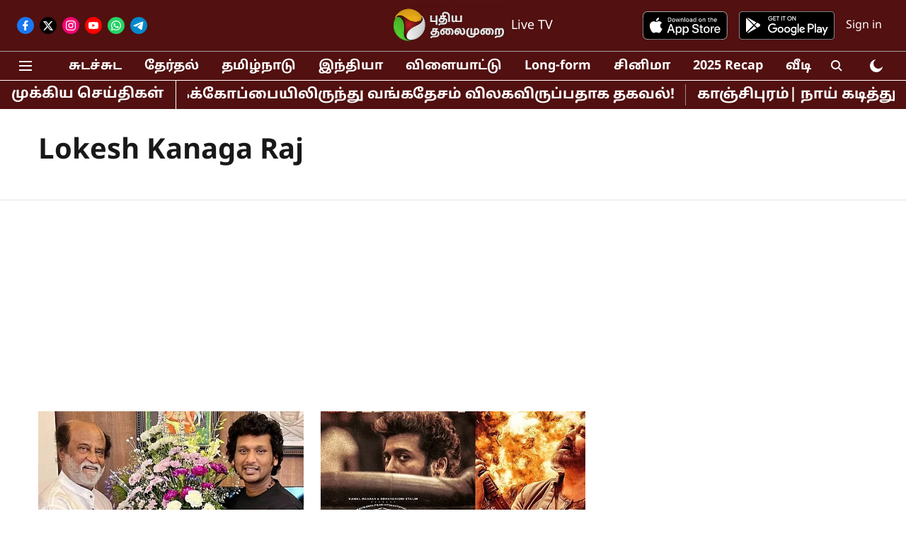

--- FILE ---
content_type: text/html; charset=utf-8
request_url: https://www.google.com/recaptcha/api2/aframe
body_size: 266
content:
<!DOCTYPE HTML><html><head><meta http-equiv="content-type" content="text/html; charset=UTF-8"></head><body><script nonce="04hdv-8XDUl6phSmZrfKvg">/** Anti-fraud and anti-abuse applications only. See google.com/recaptcha */ try{var clients={'sodar':'https://pagead2.googlesyndication.com/pagead/sodar?'};window.addEventListener("message",function(a){try{if(a.source===window.parent){var b=JSON.parse(a.data);var c=clients[b['id']];if(c){var d=document.createElement('img');d.src=c+b['params']+'&rc='+(localStorage.getItem("rc::a")?sessionStorage.getItem("rc::b"):"");window.document.body.appendChild(d);sessionStorage.setItem("rc::e",parseInt(sessionStorage.getItem("rc::e")||0)+1);localStorage.setItem("rc::h",'1769091430210');}}}catch(b){}});window.parent.postMessage("_grecaptcha_ready", "*");}catch(b){}</script></body></html>

--- FILE ---
content_type: application/javascript; charset=utf-8
request_url: https://fundingchoicesmessages.google.com/f/AGSKWxWp86q9htYNndCp02qiAhY6Vz3xt8BYc6eIJUSEgvWwFGbDcPNCTqCDJ3ROT7ipaZh5eUgH8HfG2oe60iCdF3t2oY-U5yMwyMDyMIfrMuDG8BSFT6cTHsYbnCcPb67FsOdTOIoJ9-dBzqaEoHBEbMOyQ39xQ0fioCB-hCswqp-8abTYAI8XLUE5uxD-/_/ads.client-/ad_remon_/viagogoads./ads300x250_/rotatorad300x250.
body_size: -1289
content:
window['4a2e1669-cda0-42e1-994b-58cad71b98d2'] = true;